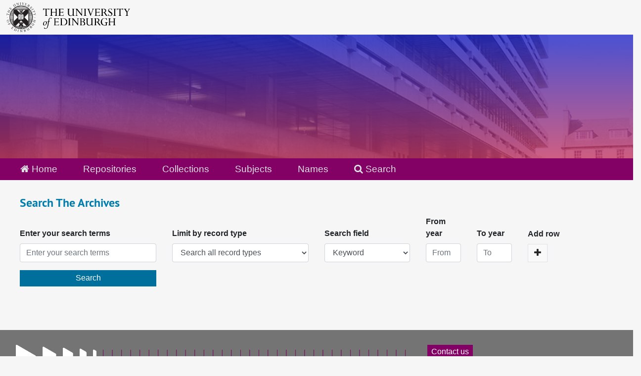

--- FILE ---
content_type: text/html;charset=utf-8
request_url: https://archives.collections.ed.ac.uk/search?reset=true
body_size: 3989
content:
<!DOCTYPE html>
<html lang="en">
<head>
	<meta charset="utf-8"/>
	<meta http-equiv="X-UA-Compatible" content="IE=edge"/>
	<meta name="viewport" content="width=device-width, initial-scale=1">
	<link rel="icon" type="image/png" href="/favicon-AS.png">
<link rel="icon" type="image/svg+xml" href="/favicon-AS.svg">

	<title>ArchivesSpace Public Interface</title>
	<meta name="csrf-param" content="authenticity_token" />
<meta name="csrf-token" content="YjikICkte9IGGzp6W/Pr8kpCRrOstNtOnA5Kmv5aG8c+BjZUdCOE3mig6StcCDURJWRzoR8h3EZ6FrkEKbDjHw==" />

		<meta name="referrer" content="origin-when-cross-origin" />

	<script>
	 var APP_PATH = '/';
	 var SHOW_IDENTIFIERS_IN_TREE = true;
	</script>

	<link rel="stylesheet" media="all" href="/assets/application-65346ce1b9e1d0663e2a055e0b2dddffb06b41c1d5cd4827bdc373d3b59295a6.css" />
	<script src="/assets/application-589dd4e86c691634ac2aec1683b4c758133e463261a6795a9e45d0f75b93fad7.js"></script>

	

		<!-- Begin plugin layout -->
		<link rel="stylesheet" media="screen" href="/assets/css/custom.css" />
<!-- Google tag (gtag.js) -->
<script async src="https://www.googletagmanager.com/gtag/js?id=G-YZ56YQ3BHB"></script>
<script>
  window.dataLayer = window.dataLayer || [];
  function gtag(){dataLayer.push(arguments);}
  gtag('js', new Date());

  gtag('config', 'G-YZ56YQ3BHB');
</script>

		<!-- End plugin layout -->
		<!-- Begin plugin layout -->
		
		<!-- End plugin layout -->
		<!-- Begin plugin layout -->
		
		<!-- End plugin layout -->

<!-- HTML5 shim and Respond.js for IE8 support of HTML5 elements and media queries -->
<!-- WARNING: Respond.js doesn't work if you view the page via file:// -->
<!--[if lt IE 9]>
	<script src="https://oss.maxcdn.com/html5shiv/3.7.3/html5shiv.min.js"></script>
	<script src="https://oss.maxcdn.com/respond/1.4.2/respond.min.js"></script>
<![endif]-->
</head>

<body class="min-h-screen d-flex flex-column">

		<!-- Begin plugin layout -->
		
		<!-- End plugin layout -->
		<!-- Begin plugin layout -->
		
		<!-- End plugin layout -->
		<!-- Begin plugin layout -->
		
		<!-- End plugin layout -->

	<div class="skipnav">
  <a class="sr-only sr-only-focusable" href="#maincontent">Skip to main content</a>
        <a class="sr-only sr-only-focusable" href="#search">Skip to search</a>
</div>


	<div class="container-fluid no-pad">
		<div id="above-banner">
    <div class="row">
        <div class="col-sm-8">
            <a class="uoelogo" href="http://www.ed.ac.uk" title="University of Edinburgh Website"><img alt="University of Edinburgh" style="margin-top: 5px; margin-bottom: 5px; margin-left: 0.8rem; width: 250px; height: auto;" src="/assets/logo/library_logo_baw.png" /></a>
        </div>
    </div>
</div>
<section  id="header">

</section>

		<section id="navigation">
  <nav class="navbar navbar-default" aria-label="top-level navigation">
    <div class="container-fluid navbar-header top-bar">
      <ul class="nav navbar-nav horizontal-menu">
        <li class="active">
          <a href="/"><span class="fa fa-home" aria-hidden="true"></span> Home</a>
        </li>

          <li class="">
            <a href="/repositories">Repositories</a>
          </li>
          <li class="">
            <a href="/repositories/resources">Collections</a>
          </li>
          <li class="">
            <a href="/subjects">Subjects</a>
          </li>
          <li class="">
            <a href="/agents">Names</a>
          </li>

          <li>
            <a href="/search?reset=true" title="Search The Archives">
              <span class="fa fa-search" aria-hidden="true"></span> Search
            </a>
          </li>
      </ul>
    </div>
  </nav>
</section>

	</div>

	<section id="content" class="container-fluid mt-2 pt-2 flex-grow-1">
		<a name="maincontent" id="maincontent"></a>
		
		<div class="row">
  <div class="col-sm-12">
     

      <div class="search pt-3" role="search">
  <a name="search" id="search"></a>
    <h2>Search The Archives</h2>
  <form id="advanced_search" action="/search?" accept-charset="UTF-8" method="get"><input name="utf8" type="hidden" value="&#x2713;" autocomplete="off" />
    <div class="row search_row align-items-end pt-1" id="search_row_0">
      <div class="col-sm-6 col-md-4 col-xl-1 bool form-group search-operator-field">
        <label class="font-weight-bold" for="op0">Operator</label>
        <select name="op[]" id="op0" disabled="disabled" class="form-control d-none options-for-select"><option value="AND">And</option>
<option value="OR">Or</option>
<option value="NOT">Not</option></select>
        <input type="hidden" name="op[]" id="op_" value="" autocomplete="off" />
      </div>
      <div class="col-xl-3 col-lg-6 form-group">
        <label class="repeats font-weight-bold" for="q0">Enter your search terms</label>
        <input type="text" name="q[]" id="q0" placeholder="Enter your search terms" class="form-control repeats fill-column js-search-box" />
      </div>
      <div class="col-xl-3 col-md-6 form-group norepeat">
        <label class="font-weight-bold" for="limit">Limit by record type</label>
        <select name="limit" id="limit" class="form-control fill-column"><option selected="selected" value="">Search all record types</option>
<option value="resource">Limit to collections</option>
<option value="digital_object">Limit to digital materials</option></select>
      </div>
      <div class="col-xl-2 col-lg-4 col-md-6 form-group">
        <label class="repeats font-weight-bold" for="field0">Search field</label>
        <select name="field[]" id="field0" class="form-control repeats"><option value="">Keyword</option>
<option value="title">Title</option>
<option value="creators_text">Creator</option>
<option value="subjects_text">Subject</option>
<option value="notes">Notes</option>
<option value="identifier">Identifier</option></select>
      </div>
      <div class="col-xl-1 col-lg-3 col-sm-5 form-group">
        <label class="repeats font-weight-bold" for="from_year0">From year</label>
        <input type="text" name="from_year[]" id="from_year0" size="4" maxlength="4" placeholder="From" class="form-control repeats" />
      </div>
      <div class="col-xl-1 col-lg-3 col-sm-5 form-group">
        <label class="repeats font-weight-bold" for="to_year0">To year</label>
        <input type="text" name="to_year[]" id="to_year0" size="4" maxlength="4" class="form-control repeats" placeholder="To" />
      </div>
      <div class="col-sm-2 form-group text-left align-self-end">
          <label for="plusminus0" class="repeats plusminus_label font-weight-bold">Add row</label><br />
          <span class="plusminus" id="plusminus0"></span>
      </div>
    </div>
    <div class="row" id="submit_div">
      <div class="col-sm-3">
        <input type="submit" name="commit" value="Search" class="btn btn-primary" id="submit_search" data-disable-with="Search" />
      </div>
    </div>
</form></div>
<script type="text/javascript" >initialize_search();</script>

  </div>
</div>


	</section>

	<br>
<br>
<footer>
  <div class="footer-subsite-content">
    <div class="container-footer">
      <div class="row">
          <div class="col-sm-6 col-md-8">
            <div class="branding-baton-holder">
              <img class="branding-baton" src="https://lac-edwebtools.is.ed.ac.uk/edweb/library-branding-baton.png" height="100">
            </div>
          </div>
          <div class="col-sm-6 col-md-4">
            <a href="https://library.ed.ac.uk/library-help" class="btn btn-brand btn-sm" title="Contact Us">
              Contact us <i class="bi bi-chevron-right"></i>
            </a>
          </div>
      </div>
    </div>
  </div>
  <div class="footer-discover">
    <h3 class="footer-discover-heading">
      The University of Edinburgh
    </h3>
  </div>


  <div class="footer">
    <div class="container-footer">
      <div class="row">
        <div class="col-md-4">
          <ul class="list-unstyled">
            <li><a href="https://www.ed.ac.uk/about/website/website-terms-conditions">Terms &amp; conditions</a></li>
            <li><a href="https://edin.ac/privacy-information">Privacy &amp; cookies</a></li>
            <li><a href="https://www.ed.ac.uk/university-secretary-group/complaint-handling-procedure">Complaints procedure</a></li>
            <li><a href="https://www.ed.ac.uk/sustainability/what-we-do/supply-chains/initiatives/modern-slavery/statement">Modern slavery</a></li>
          </ul>
        </div>
        <div class="col-md-4">
          <ul class="list-unstyled">
            <li><a href="https://library.ed.ac.uk/accessibility-statements/university-of-edinburgh-archive-and-manuscript">Accessibility Statement</a></li>
            <li><a href="https://www.ed.ac.uk/about/website/freedom-information">Freedom of information publication scheme</a></li>
            <li><a href="https://www.ed.ac.uk/data-protection">Data protection / Records Management</a></li>
          </ul>
        </div>
        <div class="col-md-4 col-6 justify-content-end">
          <a href="https://www.ed.ac.uk/about/mission-governance/affiliations">
            <img class="img-fluid" alt="University affiliations" src="https://library.ed.ac.uk/themes/upstream/wpp_theme/images/footer-affiliations.png">
          </a>
        </div>
      </div>
      <div class="row">
        <div class="col-md-4 order-md-2">
          <p class="float-end">
            <a class="btn btn-brand btn-sm" href="https://www.myed.ed.ac.uk/">
              MyEd login <i class="bi bi-chevron-right"></i>
            </a>
          </p>
        </div>
        <div class="col-md-8 order-md-1">
          <p>
            The University of Edinburgh is a charitable body, registered in Scotland, with registration number SC005336, VAT Registration Number GB&nbsp;592&nbsp;9507&nbsp;00, and is acknowledged by the UK authorities as a "<a href="https://www.gov.uk/guidance/recognised-uk-degrees">Recognised body</a>" which has been granted degree awarding powers.
          </p>
        </div>
      </div>
    </div>
  </div>
  <div class="container-footer-copyright">
    Unless explicitly stated otherwise, all material is copyright © The University of Edinburgh 2025.
  </div>
</footer>



</body>
</html>
